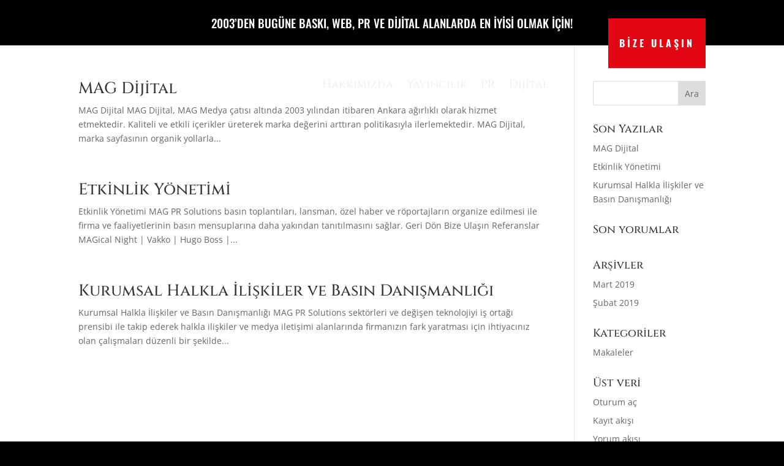

--- FILE ---
content_type: text/html; charset=utf-8
request_url: https://www.google.com/recaptcha/api2/anchor?ar=1&k=6LdXx4AUAAAAAAPwv37KGOoDqja5hBQVyVMuIRAa&co=aHR0cHM6Ly9tYWdtZWR5YS5jb20udHI6NDQz&hl=en&v=PoyoqOPhxBO7pBk68S4YbpHZ&size=invisible&anchor-ms=20000&execute-ms=30000&cb=kqwf7slx3sa9
body_size: 48642
content:
<!DOCTYPE HTML><html dir="ltr" lang="en"><head><meta http-equiv="Content-Type" content="text/html; charset=UTF-8">
<meta http-equiv="X-UA-Compatible" content="IE=edge">
<title>reCAPTCHA</title>
<style type="text/css">
/* cyrillic-ext */
@font-face {
  font-family: 'Roboto';
  font-style: normal;
  font-weight: 400;
  font-stretch: 100%;
  src: url(//fonts.gstatic.com/s/roboto/v48/KFO7CnqEu92Fr1ME7kSn66aGLdTylUAMa3GUBHMdazTgWw.woff2) format('woff2');
  unicode-range: U+0460-052F, U+1C80-1C8A, U+20B4, U+2DE0-2DFF, U+A640-A69F, U+FE2E-FE2F;
}
/* cyrillic */
@font-face {
  font-family: 'Roboto';
  font-style: normal;
  font-weight: 400;
  font-stretch: 100%;
  src: url(//fonts.gstatic.com/s/roboto/v48/KFO7CnqEu92Fr1ME7kSn66aGLdTylUAMa3iUBHMdazTgWw.woff2) format('woff2');
  unicode-range: U+0301, U+0400-045F, U+0490-0491, U+04B0-04B1, U+2116;
}
/* greek-ext */
@font-face {
  font-family: 'Roboto';
  font-style: normal;
  font-weight: 400;
  font-stretch: 100%;
  src: url(//fonts.gstatic.com/s/roboto/v48/KFO7CnqEu92Fr1ME7kSn66aGLdTylUAMa3CUBHMdazTgWw.woff2) format('woff2');
  unicode-range: U+1F00-1FFF;
}
/* greek */
@font-face {
  font-family: 'Roboto';
  font-style: normal;
  font-weight: 400;
  font-stretch: 100%;
  src: url(//fonts.gstatic.com/s/roboto/v48/KFO7CnqEu92Fr1ME7kSn66aGLdTylUAMa3-UBHMdazTgWw.woff2) format('woff2');
  unicode-range: U+0370-0377, U+037A-037F, U+0384-038A, U+038C, U+038E-03A1, U+03A3-03FF;
}
/* math */
@font-face {
  font-family: 'Roboto';
  font-style: normal;
  font-weight: 400;
  font-stretch: 100%;
  src: url(//fonts.gstatic.com/s/roboto/v48/KFO7CnqEu92Fr1ME7kSn66aGLdTylUAMawCUBHMdazTgWw.woff2) format('woff2');
  unicode-range: U+0302-0303, U+0305, U+0307-0308, U+0310, U+0312, U+0315, U+031A, U+0326-0327, U+032C, U+032F-0330, U+0332-0333, U+0338, U+033A, U+0346, U+034D, U+0391-03A1, U+03A3-03A9, U+03B1-03C9, U+03D1, U+03D5-03D6, U+03F0-03F1, U+03F4-03F5, U+2016-2017, U+2034-2038, U+203C, U+2040, U+2043, U+2047, U+2050, U+2057, U+205F, U+2070-2071, U+2074-208E, U+2090-209C, U+20D0-20DC, U+20E1, U+20E5-20EF, U+2100-2112, U+2114-2115, U+2117-2121, U+2123-214F, U+2190, U+2192, U+2194-21AE, U+21B0-21E5, U+21F1-21F2, U+21F4-2211, U+2213-2214, U+2216-22FF, U+2308-230B, U+2310, U+2319, U+231C-2321, U+2336-237A, U+237C, U+2395, U+239B-23B7, U+23D0, U+23DC-23E1, U+2474-2475, U+25AF, U+25B3, U+25B7, U+25BD, U+25C1, U+25CA, U+25CC, U+25FB, U+266D-266F, U+27C0-27FF, U+2900-2AFF, U+2B0E-2B11, U+2B30-2B4C, U+2BFE, U+3030, U+FF5B, U+FF5D, U+1D400-1D7FF, U+1EE00-1EEFF;
}
/* symbols */
@font-face {
  font-family: 'Roboto';
  font-style: normal;
  font-weight: 400;
  font-stretch: 100%;
  src: url(//fonts.gstatic.com/s/roboto/v48/KFO7CnqEu92Fr1ME7kSn66aGLdTylUAMaxKUBHMdazTgWw.woff2) format('woff2');
  unicode-range: U+0001-000C, U+000E-001F, U+007F-009F, U+20DD-20E0, U+20E2-20E4, U+2150-218F, U+2190, U+2192, U+2194-2199, U+21AF, U+21E6-21F0, U+21F3, U+2218-2219, U+2299, U+22C4-22C6, U+2300-243F, U+2440-244A, U+2460-24FF, U+25A0-27BF, U+2800-28FF, U+2921-2922, U+2981, U+29BF, U+29EB, U+2B00-2BFF, U+4DC0-4DFF, U+FFF9-FFFB, U+10140-1018E, U+10190-1019C, U+101A0, U+101D0-101FD, U+102E0-102FB, U+10E60-10E7E, U+1D2C0-1D2D3, U+1D2E0-1D37F, U+1F000-1F0FF, U+1F100-1F1AD, U+1F1E6-1F1FF, U+1F30D-1F30F, U+1F315, U+1F31C, U+1F31E, U+1F320-1F32C, U+1F336, U+1F378, U+1F37D, U+1F382, U+1F393-1F39F, U+1F3A7-1F3A8, U+1F3AC-1F3AF, U+1F3C2, U+1F3C4-1F3C6, U+1F3CA-1F3CE, U+1F3D4-1F3E0, U+1F3ED, U+1F3F1-1F3F3, U+1F3F5-1F3F7, U+1F408, U+1F415, U+1F41F, U+1F426, U+1F43F, U+1F441-1F442, U+1F444, U+1F446-1F449, U+1F44C-1F44E, U+1F453, U+1F46A, U+1F47D, U+1F4A3, U+1F4B0, U+1F4B3, U+1F4B9, U+1F4BB, U+1F4BF, U+1F4C8-1F4CB, U+1F4D6, U+1F4DA, U+1F4DF, U+1F4E3-1F4E6, U+1F4EA-1F4ED, U+1F4F7, U+1F4F9-1F4FB, U+1F4FD-1F4FE, U+1F503, U+1F507-1F50B, U+1F50D, U+1F512-1F513, U+1F53E-1F54A, U+1F54F-1F5FA, U+1F610, U+1F650-1F67F, U+1F687, U+1F68D, U+1F691, U+1F694, U+1F698, U+1F6AD, U+1F6B2, U+1F6B9-1F6BA, U+1F6BC, U+1F6C6-1F6CF, U+1F6D3-1F6D7, U+1F6E0-1F6EA, U+1F6F0-1F6F3, U+1F6F7-1F6FC, U+1F700-1F7FF, U+1F800-1F80B, U+1F810-1F847, U+1F850-1F859, U+1F860-1F887, U+1F890-1F8AD, U+1F8B0-1F8BB, U+1F8C0-1F8C1, U+1F900-1F90B, U+1F93B, U+1F946, U+1F984, U+1F996, U+1F9E9, U+1FA00-1FA6F, U+1FA70-1FA7C, U+1FA80-1FA89, U+1FA8F-1FAC6, U+1FACE-1FADC, U+1FADF-1FAE9, U+1FAF0-1FAF8, U+1FB00-1FBFF;
}
/* vietnamese */
@font-face {
  font-family: 'Roboto';
  font-style: normal;
  font-weight: 400;
  font-stretch: 100%;
  src: url(//fonts.gstatic.com/s/roboto/v48/KFO7CnqEu92Fr1ME7kSn66aGLdTylUAMa3OUBHMdazTgWw.woff2) format('woff2');
  unicode-range: U+0102-0103, U+0110-0111, U+0128-0129, U+0168-0169, U+01A0-01A1, U+01AF-01B0, U+0300-0301, U+0303-0304, U+0308-0309, U+0323, U+0329, U+1EA0-1EF9, U+20AB;
}
/* latin-ext */
@font-face {
  font-family: 'Roboto';
  font-style: normal;
  font-weight: 400;
  font-stretch: 100%;
  src: url(//fonts.gstatic.com/s/roboto/v48/KFO7CnqEu92Fr1ME7kSn66aGLdTylUAMa3KUBHMdazTgWw.woff2) format('woff2');
  unicode-range: U+0100-02BA, U+02BD-02C5, U+02C7-02CC, U+02CE-02D7, U+02DD-02FF, U+0304, U+0308, U+0329, U+1D00-1DBF, U+1E00-1E9F, U+1EF2-1EFF, U+2020, U+20A0-20AB, U+20AD-20C0, U+2113, U+2C60-2C7F, U+A720-A7FF;
}
/* latin */
@font-face {
  font-family: 'Roboto';
  font-style: normal;
  font-weight: 400;
  font-stretch: 100%;
  src: url(//fonts.gstatic.com/s/roboto/v48/KFO7CnqEu92Fr1ME7kSn66aGLdTylUAMa3yUBHMdazQ.woff2) format('woff2');
  unicode-range: U+0000-00FF, U+0131, U+0152-0153, U+02BB-02BC, U+02C6, U+02DA, U+02DC, U+0304, U+0308, U+0329, U+2000-206F, U+20AC, U+2122, U+2191, U+2193, U+2212, U+2215, U+FEFF, U+FFFD;
}
/* cyrillic-ext */
@font-face {
  font-family: 'Roboto';
  font-style: normal;
  font-weight: 500;
  font-stretch: 100%;
  src: url(//fonts.gstatic.com/s/roboto/v48/KFO7CnqEu92Fr1ME7kSn66aGLdTylUAMa3GUBHMdazTgWw.woff2) format('woff2');
  unicode-range: U+0460-052F, U+1C80-1C8A, U+20B4, U+2DE0-2DFF, U+A640-A69F, U+FE2E-FE2F;
}
/* cyrillic */
@font-face {
  font-family: 'Roboto';
  font-style: normal;
  font-weight: 500;
  font-stretch: 100%;
  src: url(//fonts.gstatic.com/s/roboto/v48/KFO7CnqEu92Fr1ME7kSn66aGLdTylUAMa3iUBHMdazTgWw.woff2) format('woff2');
  unicode-range: U+0301, U+0400-045F, U+0490-0491, U+04B0-04B1, U+2116;
}
/* greek-ext */
@font-face {
  font-family: 'Roboto';
  font-style: normal;
  font-weight: 500;
  font-stretch: 100%;
  src: url(//fonts.gstatic.com/s/roboto/v48/KFO7CnqEu92Fr1ME7kSn66aGLdTylUAMa3CUBHMdazTgWw.woff2) format('woff2');
  unicode-range: U+1F00-1FFF;
}
/* greek */
@font-face {
  font-family: 'Roboto';
  font-style: normal;
  font-weight: 500;
  font-stretch: 100%;
  src: url(//fonts.gstatic.com/s/roboto/v48/KFO7CnqEu92Fr1ME7kSn66aGLdTylUAMa3-UBHMdazTgWw.woff2) format('woff2');
  unicode-range: U+0370-0377, U+037A-037F, U+0384-038A, U+038C, U+038E-03A1, U+03A3-03FF;
}
/* math */
@font-face {
  font-family: 'Roboto';
  font-style: normal;
  font-weight: 500;
  font-stretch: 100%;
  src: url(//fonts.gstatic.com/s/roboto/v48/KFO7CnqEu92Fr1ME7kSn66aGLdTylUAMawCUBHMdazTgWw.woff2) format('woff2');
  unicode-range: U+0302-0303, U+0305, U+0307-0308, U+0310, U+0312, U+0315, U+031A, U+0326-0327, U+032C, U+032F-0330, U+0332-0333, U+0338, U+033A, U+0346, U+034D, U+0391-03A1, U+03A3-03A9, U+03B1-03C9, U+03D1, U+03D5-03D6, U+03F0-03F1, U+03F4-03F5, U+2016-2017, U+2034-2038, U+203C, U+2040, U+2043, U+2047, U+2050, U+2057, U+205F, U+2070-2071, U+2074-208E, U+2090-209C, U+20D0-20DC, U+20E1, U+20E5-20EF, U+2100-2112, U+2114-2115, U+2117-2121, U+2123-214F, U+2190, U+2192, U+2194-21AE, U+21B0-21E5, U+21F1-21F2, U+21F4-2211, U+2213-2214, U+2216-22FF, U+2308-230B, U+2310, U+2319, U+231C-2321, U+2336-237A, U+237C, U+2395, U+239B-23B7, U+23D0, U+23DC-23E1, U+2474-2475, U+25AF, U+25B3, U+25B7, U+25BD, U+25C1, U+25CA, U+25CC, U+25FB, U+266D-266F, U+27C0-27FF, U+2900-2AFF, U+2B0E-2B11, U+2B30-2B4C, U+2BFE, U+3030, U+FF5B, U+FF5D, U+1D400-1D7FF, U+1EE00-1EEFF;
}
/* symbols */
@font-face {
  font-family: 'Roboto';
  font-style: normal;
  font-weight: 500;
  font-stretch: 100%;
  src: url(//fonts.gstatic.com/s/roboto/v48/KFO7CnqEu92Fr1ME7kSn66aGLdTylUAMaxKUBHMdazTgWw.woff2) format('woff2');
  unicode-range: U+0001-000C, U+000E-001F, U+007F-009F, U+20DD-20E0, U+20E2-20E4, U+2150-218F, U+2190, U+2192, U+2194-2199, U+21AF, U+21E6-21F0, U+21F3, U+2218-2219, U+2299, U+22C4-22C6, U+2300-243F, U+2440-244A, U+2460-24FF, U+25A0-27BF, U+2800-28FF, U+2921-2922, U+2981, U+29BF, U+29EB, U+2B00-2BFF, U+4DC0-4DFF, U+FFF9-FFFB, U+10140-1018E, U+10190-1019C, U+101A0, U+101D0-101FD, U+102E0-102FB, U+10E60-10E7E, U+1D2C0-1D2D3, U+1D2E0-1D37F, U+1F000-1F0FF, U+1F100-1F1AD, U+1F1E6-1F1FF, U+1F30D-1F30F, U+1F315, U+1F31C, U+1F31E, U+1F320-1F32C, U+1F336, U+1F378, U+1F37D, U+1F382, U+1F393-1F39F, U+1F3A7-1F3A8, U+1F3AC-1F3AF, U+1F3C2, U+1F3C4-1F3C6, U+1F3CA-1F3CE, U+1F3D4-1F3E0, U+1F3ED, U+1F3F1-1F3F3, U+1F3F5-1F3F7, U+1F408, U+1F415, U+1F41F, U+1F426, U+1F43F, U+1F441-1F442, U+1F444, U+1F446-1F449, U+1F44C-1F44E, U+1F453, U+1F46A, U+1F47D, U+1F4A3, U+1F4B0, U+1F4B3, U+1F4B9, U+1F4BB, U+1F4BF, U+1F4C8-1F4CB, U+1F4D6, U+1F4DA, U+1F4DF, U+1F4E3-1F4E6, U+1F4EA-1F4ED, U+1F4F7, U+1F4F9-1F4FB, U+1F4FD-1F4FE, U+1F503, U+1F507-1F50B, U+1F50D, U+1F512-1F513, U+1F53E-1F54A, U+1F54F-1F5FA, U+1F610, U+1F650-1F67F, U+1F687, U+1F68D, U+1F691, U+1F694, U+1F698, U+1F6AD, U+1F6B2, U+1F6B9-1F6BA, U+1F6BC, U+1F6C6-1F6CF, U+1F6D3-1F6D7, U+1F6E0-1F6EA, U+1F6F0-1F6F3, U+1F6F7-1F6FC, U+1F700-1F7FF, U+1F800-1F80B, U+1F810-1F847, U+1F850-1F859, U+1F860-1F887, U+1F890-1F8AD, U+1F8B0-1F8BB, U+1F8C0-1F8C1, U+1F900-1F90B, U+1F93B, U+1F946, U+1F984, U+1F996, U+1F9E9, U+1FA00-1FA6F, U+1FA70-1FA7C, U+1FA80-1FA89, U+1FA8F-1FAC6, U+1FACE-1FADC, U+1FADF-1FAE9, U+1FAF0-1FAF8, U+1FB00-1FBFF;
}
/* vietnamese */
@font-face {
  font-family: 'Roboto';
  font-style: normal;
  font-weight: 500;
  font-stretch: 100%;
  src: url(//fonts.gstatic.com/s/roboto/v48/KFO7CnqEu92Fr1ME7kSn66aGLdTylUAMa3OUBHMdazTgWw.woff2) format('woff2');
  unicode-range: U+0102-0103, U+0110-0111, U+0128-0129, U+0168-0169, U+01A0-01A1, U+01AF-01B0, U+0300-0301, U+0303-0304, U+0308-0309, U+0323, U+0329, U+1EA0-1EF9, U+20AB;
}
/* latin-ext */
@font-face {
  font-family: 'Roboto';
  font-style: normal;
  font-weight: 500;
  font-stretch: 100%;
  src: url(//fonts.gstatic.com/s/roboto/v48/KFO7CnqEu92Fr1ME7kSn66aGLdTylUAMa3KUBHMdazTgWw.woff2) format('woff2');
  unicode-range: U+0100-02BA, U+02BD-02C5, U+02C7-02CC, U+02CE-02D7, U+02DD-02FF, U+0304, U+0308, U+0329, U+1D00-1DBF, U+1E00-1E9F, U+1EF2-1EFF, U+2020, U+20A0-20AB, U+20AD-20C0, U+2113, U+2C60-2C7F, U+A720-A7FF;
}
/* latin */
@font-face {
  font-family: 'Roboto';
  font-style: normal;
  font-weight: 500;
  font-stretch: 100%;
  src: url(//fonts.gstatic.com/s/roboto/v48/KFO7CnqEu92Fr1ME7kSn66aGLdTylUAMa3yUBHMdazQ.woff2) format('woff2');
  unicode-range: U+0000-00FF, U+0131, U+0152-0153, U+02BB-02BC, U+02C6, U+02DA, U+02DC, U+0304, U+0308, U+0329, U+2000-206F, U+20AC, U+2122, U+2191, U+2193, U+2212, U+2215, U+FEFF, U+FFFD;
}
/* cyrillic-ext */
@font-face {
  font-family: 'Roboto';
  font-style: normal;
  font-weight: 900;
  font-stretch: 100%;
  src: url(//fonts.gstatic.com/s/roboto/v48/KFO7CnqEu92Fr1ME7kSn66aGLdTylUAMa3GUBHMdazTgWw.woff2) format('woff2');
  unicode-range: U+0460-052F, U+1C80-1C8A, U+20B4, U+2DE0-2DFF, U+A640-A69F, U+FE2E-FE2F;
}
/* cyrillic */
@font-face {
  font-family: 'Roboto';
  font-style: normal;
  font-weight: 900;
  font-stretch: 100%;
  src: url(//fonts.gstatic.com/s/roboto/v48/KFO7CnqEu92Fr1ME7kSn66aGLdTylUAMa3iUBHMdazTgWw.woff2) format('woff2');
  unicode-range: U+0301, U+0400-045F, U+0490-0491, U+04B0-04B1, U+2116;
}
/* greek-ext */
@font-face {
  font-family: 'Roboto';
  font-style: normal;
  font-weight: 900;
  font-stretch: 100%;
  src: url(//fonts.gstatic.com/s/roboto/v48/KFO7CnqEu92Fr1ME7kSn66aGLdTylUAMa3CUBHMdazTgWw.woff2) format('woff2');
  unicode-range: U+1F00-1FFF;
}
/* greek */
@font-face {
  font-family: 'Roboto';
  font-style: normal;
  font-weight: 900;
  font-stretch: 100%;
  src: url(//fonts.gstatic.com/s/roboto/v48/KFO7CnqEu92Fr1ME7kSn66aGLdTylUAMa3-UBHMdazTgWw.woff2) format('woff2');
  unicode-range: U+0370-0377, U+037A-037F, U+0384-038A, U+038C, U+038E-03A1, U+03A3-03FF;
}
/* math */
@font-face {
  font-family: 'Roboto';
  font-style: normal;
  font-weight: 900;
  font-stretch: 100%;
  src: url(//fonts.gstatic.com/s/roboto/v48/KFO7CnqEu92Fr1ME7kSn66aGLdTylUAMawCUBHMdazTgWw.woff2) format('woff2');
  unicode-range: U+0302-0303, U+0305, U+0307-0308, U+0310, U+0312, U+0315, U+031A, U+0326-0327, U+032C, U+032F-0330, U+0332-0333, U+0338, U+033A, U+0346, U+034D, U+0391-03A1, U+03A3-03A9, U+03B1-03C9, U+03D1, U+03D5-03D6, U+03F0-03F1, U+03F4-03F5, U+2016-2017, U+2034-2038, U+203C, U+2040, U+2043, U+2047, U+2050, U+2057, U+205F, U+2070-2071, U+2074-208E, U+2090-209C, U+20D0-20DC, U+20E1, U+20E5-20EF, U+2100-2112, U+2114-2115, U+2117-2121, U+2123-214F, U+2190, U+2192, U+2194-21AE, U+21B0-21E5, U+21F1-21F2, U+21F4-2211, U+2213-2214, U+2216-22FF, U+2308-230B, U+2310, U+2319, U+231C-2321, U+2336-237A, U+237C, U+2395, U+239B-23B7, U+23D0, U+23DC-23E1, U+2474-2475, U+25AF, U+25B3, U+25B7, U+25BD, U+25C1, U+25CA, U+25CC, U+25FB, U+266D-266F, U+27C0-27FF, U+2900-2AFF, U+2B0E-2B11, U+2B30-2B4C, U+2BFE, U+3030, U+FF5B, U+FF5D, U+1D400-1D7FF, U+1EE00-1EEFF;
}
/* symbols */
@font-face {
  font-family: 'Roboto';
  font-style: normal;
  font-weight: 900;
  font-stretch: 100%;
  src: url(//fonts.gstatic.com/s/roboto/v48/KFO7CnqEu92Fr1ME7kSn66aGLdTylUAMaxKUBHMdazTgWw.woff2) format('woff2');
  unicode-range: U+0001-000C, U+000E-001F, U+007F-009F, U+20DD-20E0, U+20E2-20E4, U+2150-218F, U+2190, U+2192, U+2194-2199, U+21AF, U+21E6-21F0, U+21F3, U+2218-2219, U+2299, U+22C4-22C6, U+2300-243F, U+2440-244A, U+2460-24FF, U+25A0-27BF, U+2800-28FF, U+2921-2922, U+2981, U+29BF, U+29EB, U+2B00-2BFF, U+4DC0-4DFF, U+FFF9-FFFB, U+10140-1018E, U+10190-1019C, U+101A0, U+101D0-101FD, U+102E0-102FB, U+10E60-10E7E, U+1D2C0-1D2D3, U+1D2E0-1D37F, U+1F000-1F0FF, U+1F100-1F1AD, U+1F1E6-1F1FF, U+1F30D-1F30F, U+1F315, U+1F31C, U+1F31E, U+1F320-1F32C, U+1F336, U+1F378, U+1F37D, U+1F382, U+1F393-1F39F, U+1F3A7-1F3A8, U+1F3AC-1F3AF, U+1F3C2, U+1F3C4-1F3C6, U+1F3CA-1F3CE, U+1F3D4-1F3E0, U+1F3ED, U+1F3F1-1F3F3, U+1F3F5-1F3F7, U+1F408, U+1F415, U+1F41F, U+1F426, U+1F43F, U+1F441-1F442, U+1F444, U+1F446-1F449, U+1F44C-1F44E, U+1F453, U+1F46A, U+1F47D, U+1F4A3, U+1F4B0, U+1F4B3, U+1F4B9, U+1F4BB, U+1F4BF, U+1F4C8-1F4CB, U+1F4D6, U+1F4DA, U+1F4DF, U+1F4E3-1F4E6, U+1F4EA-1F4ED, U+1F4F7, U+1F4F9-1F4FB, U+1F4FD-1F4FE, U+1F503, U+1F507-1F50B, U+1F50D, U+1F512-1F513, U+1F53E-1F54A, U+1F54F-1F5FA, U+1F610, U+1F650-1F67F, U+1F687, U+1F68D, U+1F691, U+1F694, U+1F698, U+1F6AD, U+1F6B2, U+1F6B9-1F6BA, U+1F6BC, U+1F6C6-1F6CF, U+1F6D3-1F6D7, U+1F6E0-1F6EA, U+1F6F0-1F6F3, U+1F6F7-1F6FC, U+1F700-1F7FF, U+1F800-1F80B, U+1F810-1F847, U+1F850-1F859, U+1F860-1F887, U+1F890-1F8AD, U+1F8B0-1F8BB, U+1F8C0-1F8C1, U+1F900-1F90B, U+1F93B, U+1F946, U+1F984, U+1F996, U+1F9E9, U+1FA00-1FA6F, U+1FA70-1FA7C, U+1FA80-1FA89, U+1FA8F-1FAC6, U+1FACE-1FADC, U+1FADF-1FAE9, U+1FAF0-1FAF8, U+1FB00-1FBFF;
}
/* vietnamese */
@font-face {
  font-family: 'Roboto';
  font-style: normal;
  font-weight: 900;
  font-stretch: 100%;
  src: url(//fonts.gstatic.com/s/roboto/v48/KFO7CnqEu92Fr1ME7kSn66aGLdTylUAMa3OUBHMdazTgWw.woff2) format('woff2');
  unicode-range: U+0102-0103, U+0110-0111, U+0128-0129, U+0168-0169, U+01A0-01A1, U+01AF-01B0, U+0300-0301, U+0303-0304, U+0308-0309, U+0323, U+0329, U+1EA0-1EF9, U+20AB;
}
/* latin-ext */
@font-face {
  font-family: 'Roboto';
  font-style: normal;
  font-weight: 900;
  font-stretch: 100%;
  src: url(//fonts.gstatic.com/s/roboto/v48/KFO7CnqEu92Fr1ME7kSn66aGLdTylUAMa3KUBHMdazTgWw.woff2) format('woff2');
  unicode-range: U+0100-02BA, U+02BD-02C5, U+02C7-02CC, U+02CE-02D7, U+02DD-02FF, U+0304, U+0308, U+0329, U+1D00-1DBF, U+1E00-1E9F, U+1EF2-1EFF, U+2020, U+20A0-20AB, U+20AD-20C0, U+2113, U+2C60-2C7F, U+A720-A7FF;
}
/* latin */
@font-face {
  font-family: 'Roboto';
  font-style: normal;
  font-weight: 900;
  font-stretch: 100%;
  src: url(//fonts.gstatic.com/s/roboto/v48/KFO7CnqEu92Fr1ME7kSn66aGLdTylUAMa3yUBHMdazQ.woff2) format('woff2');
  unicode-range: U+0000-00FF, U+0131, U+0152-0153, U+02BB-02BC, U+02C6, U+02DA, U+02DC, U+0304, U+0308, U+0329, U+2000-206F, U+20AC, U+2122, U+2191, U+2193, U+2212, U+2215, U+FEFF, U+FFFD;
}

</style>
<link rel="stylesheet" type="text/css" href="https://www.gstatic.com/recaptcha/releases/PoyoqOPhxBO7pBk68S4YbpHZ/styles__ltr.css">
<script nonce="ijKp0mJXE_GBEioxqupP-w" type="text/javascript">window['__recaptcha_api'] = 'https://www.google.com/recaptcha/api2/';</script>
<script type="text/javascript" src="https://www.gstatic.com/recaptcha/releases/PoyoqOPhxBO7pBk68S4YbpHZ/recaptcha__en.js" nonce="ijKp0mJXE_GBEioxqupP-w">
      
    </script></head>
<body><div id="rc-anchor-alert" class="rc-anchor-alert"></div>
<input type="hidden" id="recaptcha-token" value="[base64]">
<script type="text/javascript" nonce="ijKp0mJXE_GBEioxqupP-w">
      recaptcha.anchor.Main.init("[\x22ainput\x22,[\x22bgdata\x22,\x22\x22,\[base64]/[base64]/[base64]/bmV3IHJbeF0oY1swXSk6RT09Mj9uZXcgclt4XShjWzBdLGNbMV0pOkU9PTM/bmV3IHJbeF0oY1swXSxjWzFdLGNbMl0pOkU9PTQ/[base64]/[base64]/[base64]/[base64]/[base64]/[base64]/[base64]/[base64]\x22,\[base64]\x22,\[base64]/DrD7Crxt9FcOdB8KuSlvDoBjDqhgsGMKEwrXCksKdw4YLZMOFL8ORwrXCvsKONkXDkMOHwqQ7wqN8w4DCvMOafVLCh8KXI8Oow4LCosKTwroEwoI8GSXDlMKgZVjCoy3CsUY5Rlh8TcOOw7XCpHxjKFvDksKmEcOaNsOfCDYVYVo9Kx/CkGTDhsK0w4zCjcKqwrV7w7XDoyHCuQ/CtB/Cs8OCw4rCuMOiwrEOwq0+KwJ7cFpvw4rDmU/DjSzCkyrCtMKNIi5TZkpnwr4RwrVaa8KCw4Zwa2rCkcKxw7DClsKCYcO9U8Kaw6HCs8KqwoXDgw7Cg8OPw57Dn8KgG2Y9wqrCtsO9wqvDpjRow4TDjcKFw5DCtQkQw604GMK3XzPCosKnw5ESf8O7LVTDsm90GnhpaMKqw7BcIwLDiXbCkxtuIF1DSyrDiMOhwqjCoX/Crg0yZSNFwrwsHVgtwqPCl8K1wrlIw7pvw6rDmsKYwrs4w4skwrDDkxvCvwTCnsKIwo/DjiHCnmjDnsOFwpMlwrtZwpFqNsOUwp3Doj8UVcKUw6QAfcOHOMO1YsKbWBF/CcKDFMONTUM6Rk5zw5xkw6PDtmg3SMKfG0wFwoZuNlLCpQfDpsOOwrYywrDCgsKswp/Ds0/Dtlo1wrgDf8O9w6Vlw6fDlMO8B8KVw7XCjgYaw78ZNMKSw6EaTGAdw4nDtMKZDMOkw5oETinCmcO6ZsKPw5bCvMOrw71FFsOHwpbClMK8e8KydhzDqsOWwrnCujLDtC7CrMKuwoHCuMOtV8O/[base64]/NEHDthzDlcK7LsOsw5weUsKqwrDCgMOQwqA1wq4zTiAawpLDksOmCAVDUAPCocO2w7o1w7MyRXU6w5jCmMOSwrfDu1zDnMOmwrs3I8OkfGZzCTNkw4DDmUnCnMOuecO6wpYHw6N+w7dIdlXCmElJCHZQQm/CgyXDs8O6wr4rwqfCp8KXasKgw6cHw6/[base64]/[base64]/[base64]/Dm8O0wp0hKVzDhg0xwqYtNMOzRmZZa8KZwp12eMO3wpLDnMOAHU/ClMKZw63CgAjDhcOLw5/DscKmwqMfwpBEZm1mw4zCviVrfMKaw6PCv8KMa8ONw7zDtcKCwpJmQHZlOMKYFsKzwqsmDMO1FcOyDsObw6/DunDCl1rDn8K+wozDgMKewp90SsOmwq7DuH06LhzCqR8gw5oZwoUCwobCpG3CncOyw6vDh3lZwo7CpsOxDgHCm8Ohw4NywozChg1pw4tjwpopw6RPw7rDpMOOfMODwo4Nw4h3NcK6JcOYfhbCq1PDqMOLWMKNW8Kawpdgw5NuH8K/wqMFwrlRw5IXDcKfw7XCocO3aExHw5kxwqTChMOwLMOVwrvCvcK9wpkCwovDi8K/w5TDg8OZOigiwodfw6Y8BjAGw4BMKsOPFsONwoJawrlhwqvClsKsw7smbsK6wqXCrcKzEXXDscK/YA5Jw7hjGUbCjsOwMsKiwqfDmcKlwrnDo30PwpjCtsKFwrA9w57CjQDChsO+wqzCiMK2woMwMSvCtWxZXMObdMKWW8KnOMO6YMO0woB6FQfDlsO1bcKcdnZzK8K/w70Qw4XCg8KYwqBuw4/DgsO7w6nCiE11ETtLUzR9AS/[base64]/WcKYeMK2IVXDqMKcQMKLw5kbBcOWwrt5X8Knwr4hWxTDo8OZw7PCh8K7w6c6UxYXwqXDgkNpC0LCkX4UwrNUw6fCvVl6wrElLilAw5slwpTDmsKcw57DgyBKwpoNP8K1w5MvNsKtwpLCpcKBI8KAw5YvEnskw6zDpMOPVxXDjcKCw4VQw7vDsnMNwpdnRMKPwo/DosKJCcKbGDHCuE9PC0nCqsKLVHjCg2DDosK8wq3Dj8ONw74NZiXCiUnClFgcwq1MC8KJBcKqBlzCtcKWw5IDw6xAdEXCim3CoMO/JUxqRV00Kk7Dh8Kwwo84w7HCscKTwp1xAic3bnoXesObLMODw4BvbcKhw48twoBGw4nDhyDDujTCgMKOYmdmw6nCtihaw7zDucKaw546w7xEGsKMwoknTMK2wroaw4jDpsOpQcKcw63DssOPAMK7KcK+EcOLazXCqCjChCd3w5PCkx97U1/CjcOKFMOtw7N5wpY9c8O9wofDhsKlay3CpCxnw5nCrijDuEcpw7B/[base64]/fVE6wqgbHgIPfcOSYB49ZMOUP8OAwpDDl8KJb23Ci8K/RTBBUyVpw7PCmT7DvmbDoVIJQsKCchXCm2RNY8K6S8OOE8OxwrzChsKVfDMxw6TCt8KXw7IfTUxLXFHDlmFvwqTCkcOcTn3CkGJ4FhfDvWvDgcKYJw1jM2XCiEF8w7oLwoXCisOmwpDDuH7Dg8K9DcO7w5rDixIkwq/ChF/[base64]/DjWnDvsKcDTYOBEnDknbCqMKrLl/CqcO/w4JrDC8cwqhAdcO1FMOwwodHw7MiaMOrK8KuwohCwq/Cj2jChMOxwqoWE8K3wrR1R0nCjVhDfMOdcMOHTMO0AsKxT0nDsCDClXbDm3rDihLDgsOqw7xVwqZ+wrDCq8K/w7zCsklsw6cqIsKywpzDjcKKworCi05hZsKZaMKJw6I0BlDDqsOuwrM7BMK/ecOvEmvDhMK2w61gNmNLWm7CiSLDvcKiIxzDoEFKw6fCogPDuQLDp8K3NEzDhnzCg8OsVW0ywq4jwps3PcOTM39vwrzCnEPDjsOZLknDgAnCmjpTw6rDlxHCp8Kgwp3Cp2McQcO/dMK4w6l2RMKqw54geMK5wrrCkllRb3o9KAvDmw58w444WkdUVj44w58Bw6zDsxNJAsOEZjrDhzvCjnHDgsKNc8KdwrtfRxACwqctd3gXbcO2eUMqwq7DqwIzwpx+FMOVFzJzP8ONw7rCkcOlwp7DiMOASMOFwpAAHMK2w5LDucOewpbDtG80cUbDgEYRwp/CvEXDjxcyw5wADcOnwqPDvsO7w47CgcOOWiHDiAxvwrnDqMOtIMK2w78Tw7PDqXvDrxnDukzCil9lUMO/[base64]/[base64]/DsMOQwqTDnMK9w6czXQRYw7MJNcKhd8KeKUzCpsO5wovCkMO+IsOkw6spH8Ouwp/CosOww55YBcKsfcKFXT3Ci8OQwrxkwq9nwp7DjXHCs8OHwqnCiz7DpMKxwq/DnsKGMMOZfEtAw5PCgQ8AVsKqwozDg8KDw7fDscKBW8KAwoLDgcOnDMK4wq/Do8K6w6DDtUo0WGs3w4/[base64]/[base64]/ChBZXdBTCqsKEW8K/wq58wpzDu8OwVRHCpD3DpUbCocKiwqTDjVxyVsO8MsOxCcKQwo5Xwq/CmjrDpsOCw7MZWMK0TcKIMMOOTMKTwrkAw6FEw6JQFcOpw77DrsKpw5INwqHDp8OLwrpKw4gnw6YHw5/DhV5Rw6Q3w4zDlcK8wpPClxvCrXnCgQ/DuBHDqsKWwrbDl8KTw4geIyxlIk1vV1XChB7DusOFw6zDtMOYS8KGw5tXHDbCvkoUSQnDmXJFSsK8HcKpOT7CsCrDqCzCu2fDmCLDusOfE0tqw5fDrsO/[base64]/Dm3XDmMKZMBfCtsK2w5bDqT/DshjDrD4Bw4JXPsOSeMOHwqnCpjnCnsOKw7RWXsOmwqPCt8KWEWQewqzDr17Cr8KDwo1xwq85P8OFLcKgGcOCYCc+wpF6DMKBw7HCjGDCryFvwobCpsKIN8Oqw7klYMKzZB4Owrt/wrQ4YsKNMcKKesOKc39lwpvCmMOHPAo4YkpZWjsBclLDtyAyU8OGesONwovDi8OFfBBlccOjOQZ9V8ORwrrCtSFowpAKJjLCnRRDWHLDrcOsw6vDmsKvKAzCiVRdOhjCmF3DoMKMIUzCp2k4wr/CrcKLw47DrSHDgRQMw5XCjcKkw7w7w4nDncOOVcKVU8Kxw6LClMOvLx4JA0PCh8KPBcOswokNOsOzKUzDocKhDcKCNVLDqA3CmsKYw5DCnnbCgMKML8Oyw6fCgSMWTRPCjy8kwrPDjMKdecOqW8KZEsKew6rDoF/CicONw6TCt8KZGjB8w5PCp8KRw7bCkgNzX8Kxw4rCrgxQwqzDv8OYw7zDpsOvworDlcO6DsO9wqfCp0vDi2PDlDwnw7cIw5XDuAQAw4TDk8Kjw4/CtEgJMmhJAMOwFsKjS8O2FMKyCiwQwow1w6lgwpZndwjDsA4aYMOSdMKEwo4pw63DncOzVmbDpxIpw5Uzw4XDhWtYw556wrUBb2LDuEgiP1puwovDk8OvOMKFCXvDjMKZwqBfw4zDvcOWD8O/[base64]/FB3DqcKnFcKAwq3CqAjDp8KIw7Jgw4rCplHCrmnCh8OqNcO1w6MqXMOuw7XDjcKTw6IAwrPDu0rCixkrZA0sGVshfMOHWHLCjQfDksKWw7vDh8Oxw7RwwrLCmiBCwphwwoDDjMKmRh0UGsKDXsKDccKXwrPCisOLwqHCtCDDgy8iR8O5AsOgfcKmP8OJw4/[base64]/DhMOaw5DCrm7Cg8KxwpDDv17DnMOXaMOCw4vCsMOyZxBFwqPDu8OFWFnDgmQqw7DDuBE2wrUDM1TDhRZ/[base64]/wpETLzI+DMOrYDbCowErGMOEHcOpw6nDpHbCk07Don4Bw5zCr2w5wqbCt31/OBvDvMOTw6k9w4Z0OT3ClDZEwpTCu2s+Fz/DhsOHw6bDvTJOfcKfw5QZw53CqMKAwoHDpsOaPMKpwr84fsOEUMKgQMOwPngGwozCh8OjHsK+YxVrDsO2FhXDt8Ohw48DRDjDgXnDiTbCpMODw6TDryDCtDbDsMOQwr0kwq9EwpUBw6/CosKrwqfDpiRXw5sAaG/DosKDwrhHY3o/[base64]/CjEdiw6PCnsKFXcKmwpbCnW84w77DpcKDQMOhAsOCw5oLemHCkTEtblpkwq7CvSY/LMKDw4DCpjvDlcKdwoIyDDvCmkrCqcOaw4tbIlR4wokVU0LCnRPCrMOJTCIQwqbDizoBQ3QodkA8albDhQ57w7sxw6ceNsKcwpIrecKBB8O+wpJDw5p0ZTU8wr/Dth1hwpZ/B8Onw7MEwqvDpUnChWoMVsOKw7xxw6FJeMKKw7zDnXfDk1fCkMKiw5rCrkhxXmtgwovDrEEtw5jCrBHCmnnCv2EBwqh5VcKWwo8Lwr1Aw6IQQcKFw6PCoMONw55QBhvDhcO9IC5fBsK8S8OuAADDr8OhA8KRCCJfe8KXTSDDgsKFw6/DmcO7cTDDssOWwpHDhcKSIUwzwrXCihbCgDcew5I6N8Kow7smwr4kXsOWwqXDnAbCqSY9wp7DqcKtMS/Dh8ONw4YrKMKLKSTDiBbDqsO/w5PDuTbCmMKzRQvDmhjDsRJiL8KHw6MWwrMbw7Apw5hQwrciPUdpAAMTe8K7w7nDqcKyfQnCpWHChcOLwoF8wqLCkcKIJQXDoSBResOcEsOHGjPDrSQ2JcOiIg7Cqk7DuU4ewoFVeErDhXRgw5AdWyDDkETDhsKQQDrDuE/DsETCmsODFXgQCC4Vwo9SwqgXw61gZyN5w73CoMKVw7vDhRkdwrQfwp/DsMO2w602w7PDs8OKcmMww4VPbm0Bw7TCikJ3asKiwpPCvF5hP0jDq2BMw5jCrmBNw7HDt8KtRXE7WRvCkWHCsQlKND1CwoRnwpclDcOew5HCrsK3Wnc8wpkSci7CkMOiwpsowqNkwqbCi2/[base64]/[base64]/DtsOGw7gvKl5nIR/CiMKLK8KtHcOcw6h0BiwAwpAZw5fCkEQkw5PDrcKkdsOND8KOEsKqQl7DhGxHdUnDiMK7wphRGsOiw47DqMKeb3PCp3jDicObBMKewo4Lwr/CkcOdwobDhcKge8OYwrTCjmwXVsOSwo/CgcOdD1HDl0EoHcOFPzJkw5HDl8O/XlLDhFwMecOCwoljSUVrQibDncOkw6FCHcOVL3nCkAXDnsKJw6VtwrA2w57DjwvDpXYbwpLCmMKWwphiIsKCCsOrNWzCjsK8InI9wrxQOFAfEUXCp8OiwoMfRmpHD8OzwqPCoUPDtMK/[base64]/DtcK7wqvCjGzDnMKcwoTDtzvDpMOgwoDDmDsYwpZ2w5A9w44Fc2ggMsKzw4AIwpLDssO5wp3Di8KsRDXCjMKtUBA3A8Kwd8OeYMKDw5ldMsKpwpsIPCbDusKVwrTCtGFPwrrDoy7DhyDDvQsRAEpIwqjCu1vCvsKVbcK/wpUCF8KSMsOMwpvCs0thQFwCA8O5w5lbwrwnwpZsw4PDl1nCmsKxw513w4DDg2RJw65He8OuIR/DvMKgw5/DmlHDgsKKwo7CgixdwqhcwpYtwpp0w5MHK8O+DUTDv1/ChcOKJHnCsMKWwqXCvMOcEA4Ww57DuQEIZQjDinvDj30JwqM4wqvDucOwNzdjwrglT8KOFj/DqW9nWcK+wqrClwjCp8KiwqcOWQrCoH15AUbCqlw/[base64]/CtQYxVWQRwqg4G8KwD8KcCg/Cg8KQw6HDhsODFsOgPVE6K1JGwo7ClRofw4TDhgHCnEwvwqnCusOgw4rDuTnDp8KkAl4oFcKdw6fDgX9cwqHDvcOBwrvDs8KbNwfCjXtPDitdKBPDgXXDinbDlFtmwrg+w7rDvsONZkRjw6fDlcOIw58aA1PDj8KbfcOoR8OREMK3w5VdKkF/w74bw7HCgmvCpcKHTsKmw43DmMK1woDDuCB8RkRcwo12PMKXwqEBGz3CvzHCrcOtw5XDncO9w53Cg8KbaX/DocKQwpbCvnrCn8OtKHfCjcOmwoTDqHzCjBNLwrU+w4jDicOqT2BeImDDjcOEwqvCpsOvdsOmUMKkLMKMcMKtLsOtb1rCkCFQGMKRwqbDkcOXw7zCpW9CNcKPw4rCjMOzZXp5wrzDk8KCLgDCkHcfYXbCgDgWa8OKYCvCrg8tYn7Cg8KeXALCnEMPwpdfBsO/W8Kgw53Cr8OswoEowqrCiQ3DosK1w47CvSUtw4zCpMObwpFEwrpTJcO8w7BfH8O1QE0bwq3Cv8OGw7FVwq42woTClMK7HMOECMOZCcK/XsKew5orFCXDo1fDgsO8wpQed8OUX8KSLi3DosKEwqkywoHCrjfDjX7DiMKxw5FTw6IqQsKPwrzDvsOgAMO2fMOnw7HDm35Zw6pzfycawroZwogtwrUTSjAvw6zCniQKTsKKwoQdw7fDmQDDtTA5cGHDrxTCiMKRwpwrwo/DjjDCrMKgwr7Di8O8GxREworDtMOMXcOBwprDkS/CtC7Cn8KDw53DmsKrGlzCvn/Ct1vDq8KYPMOiIRlgSwMMwqjCrRNHw4HDssOLPsOww4TDsxY4w4ZNN8KbwoQEFB5lLRXCv13CtUJFQsOOw7VQZ8Kpwog2e3vCtkdRwpPDvMOXCcOaU8KxF8OFwqDCq8Kbw5Nmw4dGTsObVm7CmGguwrnCvirDoAYqwoYhLMO3wo9OwqzDkcOdw7l6bxowwr/CksOcT2vCjsKvb8KIw6t4w74bA8KVE8OAf8K3w4wrIcObHivDk04ndwkuw5bDp3RcwqvDv8K6MsKue8O2w6/DnMOiN1XDu8O6ByhswoHDr8K1bMKyfkLDqMKCAjbCrcKww59Bw6pfw7bDisKBXHUzBMOWZ1PCmE94R8K9IRLCi8Kiwrlkex/Cq2nCjSXCijrDtWkuw74ew6nCjH/CvyJlb8KaXyg7w7/ChMOpNXTCujLCucKWw5A/wr4dw5IuQkzCtBzCgMOHw45xwp0MR14Kw7dBHMOPTMOXYcOEwohAw5HDn2sQw7TDlMKLfBTCpcO1wqBpwrzCicK8CMOKfFPCiw/[base64]/[base64]/DrHk0w5sZNcOTEMOmwox2ZS8rdsK/Ki7DjjVUXHfCl3XDtxJ+SsOuwqTDt8OKKwBLw5Qiw6BJwrVTbRAZw7MJwo/Cpn/Di8KhOxdsEsOOIhkWwo4ZUVQNLnc1RQQ1FMKWb8OmdcOJVA/[base64]/CmcOtf8KSwp92wrDDtSZKwopUKEYrwqHDqj3ChMOGC8Oow5TDncOIwpLCqRzDicK7VcOzwrhowp3DicKOw7XCmcKiccO9WmlrEMKBKjXDiBXDgMK4d8O+w6LDl8KmGScvwovDtsKaw7cZw5PCukTDnsOXwpfCrcKXw4LClMKtw4g0HHhiJF/CrEoKw5dzwotDMwF7BUPCgcO5w4DCg2zCqMOXMgjCkBfCosKhc8KDMGzCqMKYMMOdw75SfAIgNMKxw64vw5vDsmZTwobCt8KuPMKMwqccw5sdPsOLVTnClcK8OcKMNjZkwqnCr8O0d8KFw7IiwqZvfAMDw5XDpiodGsKGJsK2Z244w6Ayw6TCjsK/[base64]/ClFvCnFlzFi3DhxfDpcOEw4g7w7bDqsK5LcOLSzp3UMOtwqgxCEbDl8K1HMKPwo/CgzZKM8Okw5czYcOvw4IYbX9CwrZpw57DqUlYDMOTw7/[base64]/CiwJSwoHDjSPCtcKrKxPCrELDssOSFMOADgM6wpMgw6RTKW3Cthl6wqlPw75JXCgtVsK/XsO7UsKtTMOkw4QywovCisK7EyHDkCd8w5VSN8KSwpPDuAFGCHTDhiDCnlk0w7rClg8iQMKKHwLCoTLCjzJScS/DvMOIw4lCK8K1IsKBwpN5wqVLwro9Bn5rwqXDlsKcwpTClWxNwp3DtlIULB5yLcOswojCqXzCgx4awovDgBokRlwBJ8OpEHHClsK8wpTDnsKGRFzDvz9MNsK8wqkec3fCnsKtwoZyBkE3bMOow6PDgSbDs8OXwogJdR3Cgm96w5Z8wrhqBcOvJjHDt0/DuMO6wpsYw7tZFTTDksK1elTCp8K7w7zClsKLOhgnCsOTwozDkEJTK3ZuwoNQL1fDiGvChgV1a8OIw4Uaw4HChnvDjkrCmSbCimjClhjCtMK2ecK3OCgOwpdYPBx8wpEzw4YFUsKEFgpzXXliWQYnwpjDjlnDgRrDgsOEw4E6w7gVw6LDhsOaw6ItWcKTw53Dg8OQXT/CkFnCvMK+wpAXwoY2w7YJEEzCi2Z0w50wekTDrsOZRMKuBWjCtHwSMcOrwpcdQSUYTcORwpnDhDwbwpXCjMObw7/Dn8KQLidyPsKhwr7ChMO3Zg3CtcO4w6fCuiHCisOYwp/CgsOwwpBhCm3Cj8ODA8KlDDTCv8OawoHCtipxwqrDo2N+wpvChwUYwr3CksKTwrdew7wTwo7DmcKjRcOyw4PDkQZkw50awrVnw4jDs8O5wo4nw4poVcOoGAnCo1fDuMOrwqYjw74Swr4jw7I/[base64]/DpcKBQMOcw4bDpsOvwoUvw4rCscOjNHXDqHALwo3DlsKDV2Fhf8OoWk7DvcKuwqxlw4/[base64]/CjUVEwp/CrmUaBcOyUsKMYcOsZmLCqDvDlz5aw6vDgSrCk2cAMHTDjsOxHcOsWBnDokJmHcKEwoxgBgnCsCB7w5tVwqTCocOfwo9lbX/ChBLCvx0Yw7fCljI7wo/[base64]/CjComE8OrVDfDsGoWWMOuw4HChUZow7XCjiVlWWrCvVLDlBZjw6h9OsOtQxZOw68qDzNqwozCuwLDisKfw5cOccKGX8KbIsOiw6E1OcOZw7bDucKuIsKZw4/[base64]/Cq8K8LsKNdcK8acKdw6nCk0PDphfDh8OHOsK4Ix3CtyFCLsO2wpVgGMOmw7JvQMOqw5VAwodJOcOYwpXDksKjfTgrw4vDqMKgMDnDhH7DvMOPDTDDizFLOihzw73CsVLDnznDl2sDX3TDlzDCgkl6TRoWw4fDisOyYUbDo2BZDTxoUcKmwqbCsE0hw610w4Y/w7QNwoTCg8KxJCPDp8KXwqQ0wr7DpRAow71JR1okTBXClFTCsQcJwqECBcOuWSR3w5bCi8OMw5DCvg8qWcO8w6lHEVUhwqnDp8KowoPDu8Kdw5/Cg8OvwoLCpsK9XTBnw6jCoWhzCDDCv8O9W8OMwoTDn8OCw7wVw4zCpsOqw6DCmMOIETnCmC1zwozCi3DCgh7DgcOcw7VJU8OQDsOAD17Ct1Qzw4/[base64]/Cj3AQK8Odw4rDqMKbwp5mEDs4L0PCrCd9wq3CnkMmw5jCu8Ovw6fCn8O3wq3Dn1LDkcO4w7jCu3zCtFvDkcOXDxcLwqJjTjXCucOcw4nCrH/DuFnDpsONPQ1lwoEPw4EvYBgWfVYadDNzOsK0FMOTUsO5w5XCvi7Cn8Olw6xfbRZ8JF7Cj2wiw7jCq8Obw7vConxLworDrA1/w4rCnxhNw705csOewqt2HsK7w7QpHXoWw4TCp0t1HDQCX8KSwq5iXRMKEsK1THLDu8KFFhHCj8KVHMOMAGPCmMKUw5laRsKSw5BUw5nCsyl4wr3CsmDDrxzCrcKCw7/DlzBuCcKBw6UCbkbCucKWATciw4kUWMOKdT9xEsKkwoNuQcO3w4/DnEnCvMKgwpoZw454LcOHw50hd2sjUwUAw4k8eTnDq34Aw43Dm8KHTmkWbcKrIsKcO1UIwqbCvQ8mQjUyF8KTworCrxgqwqskwqc+BRfDgHDCqMOEOMKoworCgMOpw53DlMKYPiXCrMOqfm/[base64]/wrTCtMObw7jDpcO1w4luw5bDp8Kawrlgw7bDvcOHwq7Cu8OpWDQfw6jDl8Ojw5fDpTsTHClPw4rDn8O+QnXDplHDpcOuRnXClcKAR8ODwpjCpMO0w6/[base64]/[base64]/w7bDhkjDthfCmsOhwpvCvMK/LsK6w6TCuxnCi8KcXsOfDUQ1DCkQEcK3wrjCrwAvw77CgGnCjgjCvwtpwpvDgsKSw69daHYtw63CtXvDiMKRAGUvw6duPcKDw7UUwo1iw4bDuGTDompWw7UTwrgZw4vDrsOEwo3DsMKHw7YFGMKPw7LCuT7Dm8OpdXLCp1TCm8OOHkTCucO/fT3CoMOPwos5Jg80wonDpkAbUsOdV8OzwqHCmQTCkMK0c8OqwpTDkiN+HhXCtwjDvsOBwplswr3DjsOAw6XDsTDDkMKvw7LCjzgRw7zCgjvDhcKFEypPWj3DjcOyJT/DksK2wqpww47CkEUpw7Vxw67CmhTCvMO/w6TDtsOLHsKVX8OsL8OvHMKbw4FyU8O/[base64]/DpVsrbQrCklEkwrMqH8Kfw4LDkQXDt8OBw7YlwpE6w5pEw4krwrTDusKmw5vCo8O/HMK/w69hw6LCvzwuUcOnHMKhw4DDtsKvwqnDj8KFesK3w5vCvCVmw6R7wplxSRDCt3LDkB5EXg0Xw5l1KMOkL8KCwqpKAMKhMsOIICoPw6/Dv8K/w4fCk1bDpiDCiVUEw6ENwpBjwpnCpxJWwqXDhjkRD8K2wr1KwrHDtsK/w6gZw5EpGcO0AxfDjEwKHcObExUcwq7CmcK/S8OiOVwvw5dWO8KadcKrwrdOw5TCuMKFSAk4w7ohwqjCrBfCgcKkdsO7RA/[base64]/CojgAwotEw6rCv1RMw5oIWhjCn8OFwoh3w6HCkcO7YFg/wpvDrMKDw7YEK8O9w5R/w5DDu8O3wqkmw50Jw6XChMOfeAbDjAPCl8ONYUdjwpBJL2HDscK3LMKUw457w5Ufw7LDkMKEwotBwqfCvcOywrPCj0pLdArCgcKnw6/DqklQw4t5wqPCnFJ0wqjDoQ7DpMKgwrEjw5PDssO3wpwPfMO3DsO1wpLDg8KCwqpvC301w48Hw6PCgwzCsRNSaDsMB1LCs8KGVcKnwqxOD8OTXsKdQylvSsODMhcnwq1lw70wf8K1ScOcwrXCvF3Cl1EFIsKUwpjDpiQyWMKIDMOKdFl+w5PDo8OfMm/DmMKewooYUDLDicKcw71TX8KESgXDjXAqwowjwpnDrMKFW8K1w73DucK9wpXCli97w4bCvMOrJ2nDqsKQw5FaLcK1LhkmZsK6WMO/w6HDtUotZcOtTMOKwp7CkiXCscKPT8OvCF7CpsK8MMKKw5QAXCQ6McK+OcOFw5bCncKswpRxbcO2VcOAw4gWw7jDn8KPQxDDh0NlwrswBlpJw4zDrmTCl8O/aX1CwqsISU7CnsKvw7/CoMO5wozDhMKlw6rDsThOwpnCjXHCusK3woobSTnDn8OHwr3Du8KlwqQbwo7DqBYbTk3Dri7CiQ4LbXjDngQAwqjCqxATDsOkGE9EeMKHwpzClsOAw6/Dmlo/WcKZCMK3JsKHw7kEB8KlKsKRwo/DhELCkMOywoQCwpnCqidDAH/DjcO3wql0XEEGw4Evw40NZMKvw7bCp2oqw6YQHBzDlMKbwq9Jw7fDu8OEYcKbRDlCPSR8DsOtwoDCj8KRXh9lw7hOw7vDhsOXw7sGw5vDpyUcw6/[base64]/DtsOpw7HCr8OQw5JNBsKqRsO3w7nDhwZkLsKiw4vDnsK6wrETworDhQEUIMKgfGxRFMOcw4ogHMO/[base64]/CpmXDssKNwrRtVSpcw6nDhyY0VV7Cl1PDsCIrcxnCqsKqacOpYA1BwqtDL8KYw4MtaHY4Z8ODw7TCqcOOKDBRwrnDmMO2Yg0pS8OmVcODUynCgmEVwp/[base64]/U8OnIy7Duh/CksKXwqLDr8KZwqHDksOAIE1FwqdERDBoT8OEeWLCvcOdU8OqZsObw6HCjE7Dvhs+wrZZw556wo7DnEtgHsOpwoTDi1tGw51FMMKOwrHCgsOQwrJWDMKWCRoqwofDtMKfQcKLbMKdJ8KCwrU1w6zDt3omwppUFwcsw6/[base64]/CnsKxDyDCqH9KPnkawrrDrcKCeMKjDcKuM0LDgsKnw7k0bMK7D3RsS8KWS8KqTQXCpTDDgcOHwrvDgMOyVsKFwoPDvMKswq/[base64]/CrBpvwq7DgsOqAS4UwpLCrcKhwoBLw4sNw5XDlxlwwrdeSyx2wrbCpsKfwpvClzjChhkYLcKiLsOYwqbDkMOBw4c3AXF3RREzRsKeecKIF8OCVEnCi8KSf8KZKcKawrrDrB/ClggHb1hgw4vDssOISC/CjcK6NW3CtMKlVQjDmgjDl2/[base64]/[base64]/WcKdwpc+fMKGw4zDlcOQUGvCvirDrgECwoogTRFCNgfDu1PCjcOvCQsUw5dWwrF2w67CocKUw6EECsKgw4VswqY7wqjCoh/DiVjCnsKTw6XDnH/Cg8OswpDCgDHCusOsVsO8GwbCgHDCoVfDqMOACGlcwonDlcOQw7cGdC1ZwoHDm2LDnsODWWDCu8OUw4zCmMKCwqjCusKfw6hLwp/CmhjCkwnDvgfCrMKZNg/Ck8KaBcOyRcOxFE83w6TCuGvDpSdLw6rCncO+wr1xPcKxITRTDcKyw4A2wojCm8OVBcKWfxpZwqvDnkvDi3kaAijDlMO2wrBgw5Vcwq7DnnzCucO6PMKSwqEja8OIM8KqwrrDnUsmNsO/cUDDoCXCtykQYMOaw4DDik0UZ8KAwoVGBMO2YjDDo8KYMMO2E8OGFSXDvcOyGcOxRnYoYzDDl8K6CsKwwqhaLkB5w41TeMKkw77Dq8OmPcKMwoxTLXvDsUzDnX9QMMKoCcOpw4jCqgvDgsKNHMO8HSTCpcONGB4fejjDmQ3CusO+wrbDshbDhh9pw4JbIig/IwZzfMK0wqrCpwLCjCfDlsODw6guwohuwpAZOcKiYcOuw7xQAD0jaWPDpko3S8O4wqhDwpDCg8OpWsKTwq7ChcOhwr3Ci8O5BsK+wqtofsOswq/Cg8OCwpvDmsOmw404JcKcUsO6w5HDl8K/w71bwo7DsMO1XTIMFwd+w4J3SHAxw7Iew6kmblnCu8KVw4VCwo5nRBLCgMOwTQrCjzIAwrHDlcKtQz7DqysgwqzCv8KJw4fDjcKqwrcxwp17NGEjDsOIw4zDihXCn21hQQ/Du8OsOsOywpDDksKJw7rCt8Oaw5PCmwUAwolfAcK3acOBw5jChz06wqAnEMKCAsOsw6rDq8OkwqtMIcK2wqcvAcKaWAV4w4bCssOvwq3Cig41Ywp2CcKGwqrDvzR+w58GT8OKwqVzZMKBw5/DvSJmwrEBwopXw5Anw5XCjGzCk8O+LibComfDn8KFFVjCjMKofhDCgsOjJGIAw5PDq2HCu8OJC8OBQTrDp8KSwqXDqcOGwqDDhHZGeGgCHsKcNG5Ew6ZwfcOIwq47KnhFw7TCphEXOD95wq/CmsOwGMKjw6hIw5srw5g3wqfDgFp5P3B/JDRSImnCpMOLbysJL3zDu2nDmj3DpMOMIX9WPkIPScKbwqfDoGNPHjQvw4/[base64]/w5hlE208w6fDgMOkw7nDlMKjAHTDilvDjsOcOTxrb2/[base64]/Dh8Kvw5vDiMKLwrRkwr/Co8OUIMOjN8OWMwPCisO1w6dswpgUwrY/dRvCtyvCjXlGAcOfP07DqsKyc8KXWn7CtcODPMODBQfCv8OuJiLCrQ7CrcO6DMKMZynDpMOCTFU8SClhDcOAER80w5UPBsOjw5AYwo/CnEhOwpbDkcKtwoPDiMKeMsOdfWA/YTEJS3rDoMO+OEVzXcKQXmHCg8Kcw5TDuWwSw4HClsOCSDQYwp8fLsKJZMKaWG/ClsK5wrs/NnvDhcKNEcKgw4pswrPDrErCowHDsl4MwqARw7/DjMOUwpxJC1nDk8OqwrHDlCoow5zCtMKZL8K8w7jDnU/DqcO+wo/DsMKZwqLDp8KDwpDDgX/Cj8OCw49jOw9fwrrCkcOyw4DDr1cQajvChUJiTMOmcMO7w5jDjsKNwohUwqNXIMObbDTCtSvDrG3Dn8KNJsObw7hOLMO7bMO7wrvCl8OGHMOKAcKKwqbCo0gUEMKtcx7CnWjDl0bDomwrw6sPL0jDkcKzwo/Dr8KRE8KXIMKYWcKQRsKVLH5/[base64]/CqcKxwrUDAXjCpMKMC8KxLlFyw5QiwqzClsKHw4rCgsKqw6FffMOHw6dtUcOAOUZ9ODbCmUTCtzjCrcKrwoLCsMKzwq3CkhoEGMO9QRXDhcO1wqZrF2zDnVXDi1PDo8OKwrHDpMOvwqxeD0fClBPCikF9HMKDw7zDoG/CizvCgkFzRsKzwpEuM3g5MMKswrlIw6bCqcO9w6pzwrvDlCg4wrnCpEzCvMKqw6p3Y0HCqDbDn2fCuUrDpMO7wrtSwrnCgCF8D8KhT1/DjxJqDgXCsAjDi8OBw4/Cg8OiwofDihjCmGIyXsOfwo/[base64]/RwTDs8Ofwr8SwpvChGdjMg3CoMKlw6IAQsKbVmvCg0LDmGV2wrUkSWpjwok0JcOqI2TCli/[base64]/DlCl9woPDn8OSRsOOw6DDqcOVw6fDiE5Ww4DCuGI3wplIwoFwwqbCm8KrBG7Dp3N2YTZUQxMWbsKAwqcSW8Kww5pPwrTDpcOFIsKJwpcvH3ofw6ZpZjJjw4VvaMOqElo4w7/CjsOowoU6esK3fcKlw6XDncKLwqFGw7HDgMKCBcOhwpXDhUfDgjMpUMOoCTfChSXCm1oobnDCmsKhw7Ykw4xuCcKGQzHDmMOmw7vDqsK/WmTDjMKKwptcw4kvSVUwCMODSAxjwrXCg8OyZgoafiBVCcKdasOMPgDDtxQfZsOhI8O1SQYYw6bDkcOFdMOdw4BZVl/[base64]/ChH/CncK/w6glTk/DgsKEwrjCoMOBwo7Cs8OMw7FeXsKcHEoHwozCscOOFlbClVdDNsKueHrCpcKiwrJkP8Kdwo9fwo/[base64]/DkMK8G8Onw4HDmVLCkBfCozBiwp7DiGzCtMOJFGgnHcOnw7zDvX97GSTChsO7MMK2w7zDgDbDvcK2EMOkWXIVZsO6UMOyQHk0TMOwK8KQw5vCrMKdwpfDvyx/w6odw4vDisOVAMK/DMKENMOmRMK5JcKbw5TCoD7ClF3Ct1IkG8ORwp7Cu8OUwrTDlcKlf8OGw4LCp005Cm7CljjDtRpBDcKAw77DnDHCrVorC8O3woNBwqIsfhTCsUkZfMKcwo/Cq8Oaw49eU8K3WsKWw5RXw5onwpXDocOdwpUTfhHCpsOiwqUfwoZCNcO7JMKOw5DDpCwEZcOOC8KOwrbDgcKbYCV3w6vDoSjDvG/CsQ1nPGMEHlzDo8OtBBYvwqfCoGXCo17CssO8wqrDtMKubhfCnRjDhwxhVCvCuFzCnUXCicOrSiLDq8K0wrnDiH5wwpZHw6jCiU3Cq8KtHMO0w5DDt8OlwqHCkTRwwrnDvilIwofCo8KBwqLDhx9SwpnDsEHDp8KvcMKvwrXCgRICwohxJVTCncKmw70JwoM/[base64]/CtcOVwo9DasOraWYPB8KoVsK6PixCYCbCoy/DtMO8w7zCtiB2wo0vDVwCw5AKwpZ3wqXCmEzCjlBLw7MPWivCvcKsw5jDm8OaB0sfQcORGz0Kwqxvc8OOecKudcOiw68mwpvDkcK1woh4w7F+VMKDw5PCu33DjQlmw7XCpcOHOMK0wqFPDlXCiBTCvcKXL8KqJcK8bl/CvkscMMKjw7nDp8OtwpBXwqzCncK2IsKKO3NkHMKvFSpLGn/[base64]/Co8Kywrx+UlIGwqzCgkTDksKjY3R+RMOWQxF5w6/DvcOrw6DDvhx2wqcEw71AwpjDuMKgJFINw5jDiMOud8O2w4xcBDLCvsKrOjMHw4hCXsOsw6DDnQbDlGjCvsOHH1XDqcOxw7TDssOza2LCl8ONw58CVnTChsKkwo1PwprClAhYan/Dkw7ChsOOTSjCosKoFA5bEsO7N8KHD8ONwqEIw6nChRhtI8KXP8KjBMKuS8Kz\x22],null,[\x22conf\x22,null,\x226LdXx4AUAAAAAAPwv37KGOoDqja5hBQVyVMuIRAa\x22,0,null,null,null,1,[21,125,63,73,95,87,41,43,42,83,102,105,109,121],[1017145,536],0,null,null,null,null,0,null,0,null,700,1,null,0,\[base64]/76lBhmnigkZhAoZnOKMAhmv8xEZ\x22,0,1,null,null,1,null,0,0,null,null,null,0],\x22https://magmedya.com.tr:443\x22,null,[3,1,1],null,null,null,1,3600,[\x22https://www.google.com/intl/en/policies/privacy/\x22,\x22https://www.google.com/intl/en/policies/terms/\x22],\x226b567PSvXCkxLaQPMvhn38EdW72PONxf+BT+k/Mnfbs\\u003d\x22,1,0,null,1,1769192835914,0,0,[226,62,206],null,[174,67,202,52,29],\x22RC-4sfs_8TTY40iLQ\x22,null,null,null,null,null,\x220dAFcWeA7xsnaWWvSqHy40lhy6hRc9lDj4Fhpo3UjAnVxUidpllYBx46EUy7IlnzovwTJWNiANXhnH8agW6oSJLHtR_RAvopMnig\x22,1769275635752]");
    </script></body></html>

--- FILE ---
content_type: text/css
request_url: https://magmedya.com.tr/wp-content/cache/wpfc-minified/jxgmh6s8/fnz51.css
body_size: 1027
content:
#et_search_icon:hover,.mobile_menu_bar:before,.mobile_menu_bar:after,.et_toggle_slide_menu:after,.et-social-icon a:hover,.et_pb_sum,.et_pb_pricing li a,.et_pb_pricing_table_button,.et_overlay:before,.entry-summary p.price ins,.et_pb_member_social_links a:hover,.et_pb_widget li a:hover,.et_pb_filterable_portfolio .et_pb_portfolio_filters li a.active,.et_pb_filterable_portfolio .et_pb_portofolio_pagination ul li a.active,.et_pb_gallery .et_pb_gallery_pagination ul li a.active,.wp-pagenavi span.current,.wp-pagenavi a:hover,.nav-single a,.tagged_as a,.posted_in a{color:#e30613}.et_pb_contact_submit,.et_password_protected_form .et_submit_button,.et_pb_bg_layout_light .et_pb_newsletter_button,.comment-reply-link,.form-submit .et_pb_button,.et_pb_bg_layout_light .et_pb_promo_button,.et_pb_bg_layout_light .et_pb_more_button,.et_pb_contact p input[type="checkbox"]:checked+label i:before,.et_pb_bg_layout_light.et_pb_module.et_pb_button{color:#e30613}.footer-widget h4{color:#e30613}.et-search-form,.nav li ul,.et_mobile_menu,.footer-widget li:before,.et_pb_pricing li:before,blockquote{border-color:#e30613}.et_pb_counter_amount,.et_pb_featured_table .et_pb_pricing_heading,.et_quote_content,.et_link_content,.et_audio_content,.et_pb_post_slider.et_pb_bg_layout_dark,.et_slide_in_menu_container,.et_pb_contact p input[type="radio"]:checked+label i:before{background-color:#e30613}a{color:#e30613}#main-header,#main-header .nav li ul,.et-search-form,#main-header .et_mobile_menu{background-color:rgba(255,255,255,0)}.et_secondary_nav_enabled #page-container #top-header{background-color:#e30613!important}#et-secondary-nav li ul{background-color:#e30613}.et_header_style_centered .mobile_nav .select_page,.et_header_style_split .mobile_nav .select_page,.et_nav_text_color_light #top-menu>li>a,.et_nav_text_color_dark #top-menu>li>a,#top-menu a,.et_mobile_menu li a,.et_nav_text_color_light .et_mobile_menu li a,.et_nav_text_color_dark .et_mobile_menu li a,#et_search_icon:before,.et_search_form_container input,span.et_close_search_field:after,#et-top-navigation .et-cart-info{color:rgba(255,255,255,0.6)}.et_search_form_container input::-moz-placeholder{color:rgba(255,255,255,0.6)}.et_search_form_container input::-webkit-input-placeholder{color:rgba(255,255,255,0.6)}.et_search_form_container input:-ms-input-placeholder{color:rgba(255,255,255,0.6)}#top-menu li a,.et_search_form_container input{font-weight:bold;font-style:normal;text-transform:uppercase;text-decoration:none}.et_search_form_container input::-moz-placeholder{font-weight:bold;font-style:normal;text-transform:uppercase;text-decoration:none}.et_search_form_container input::-webkit-input-placeholder{font-weight:bold;font-style:normal;text-transform:uppercase;text-decoration:none}.et_search_form_container input:-ms-input-placeholder{font-weight:bold;font-style:normal;text-transform:uppercase;text-decoration:none}#top-menu li.current-menu-ancestor>a,#top-menu li.current-menu-item>a,#top-menu li.current_page_item>a{color:#ffffff}#main-footer{background-color:#000000}#main-footer .footer-widget h4,#main-footer .widget_block h1,#main-footer .widget_block h2,#main-footer .widget_block h3,#main-footer .widget_block h4,#main-footer .widget_block h5,#main-footer .widget_block h6{color:#e30613}.footer-widget li:before{border-color:#e30613}.bottom-nav,.bottom-nav a,.bottom-nav li.current-menu-item a{color:rgba(255,255,255,0.66)}#et-footer-nav .bottom-nav li.current-menu-item a{color:rgba(255,255,255,0.88)}#footer-bottom{background-color:rgba(26,24,68,0.3)}#footer-info,#footer-info a{color:rgba(255,255,255,0.33)}#footer-bottom .et-social-icon a{color:rgba(255,255,255,0.33)}#main-header{box-shadow:none}@media only screen and (min-width:981px){.et_fixed_nav #page-container .et-fixed-header#top-header{background-color:#e30613!important}.et_fixed_nav #page-container .et-fixed-header#top-header #et-secondary-nav li ul{background-color:#e30613}.et-fixed-header#main-header,.et-fixed-header#main-header .nav li ul,.et-fixed-header .et-search-form{background-color:#000000}.et-fixed-header #top-menu a,.et-fixed-header #et_search_icon:before,.et-fixed-header #et_top_search .et-search-form input,.et-fixed-header .et_search_form_container input,.et-fixed-header .et_close_search_field:after,.et-fixed-header #et-top-navigation .et-cart-info{color:rgba(255,255,255,0.6)!important}.et-fixed-header .et_search_form_container input::-moz-placeholder{color:rgba(255,255,255,0.6)!important}.et-fixed-header .et_search_form_container input::-webkit-input-placeholder{color:rgba(255,255,255,0.6)!important}.et-fixed-header .et_search_form_container input:-ms-input-placeholder{color:rgba(255,255,255,0.6)!important}.et-fixed-header #top-menu li.current-menu-ancestor>a,.et-fixed-header #top-menu li.current-menu-item>a,.et-fixed-header #top-menu li.current_page_item>a{color:#ffffff!important}}@media only screen and (min-width:1350px){.et_pb_row{padding:27px 0}.et_pb_section{padding:54px 0}.single.et_pb_pagebuilder_layout.et_full_width_page .et_post_meta_wrapper{padding-top:81px}.et_pb_fullwidth_section{padding:0}}	h1,h2,h3,h4,h5,h6{font-family:'Cinzel',Georgia,"Times New Roman",serif}#main-header,#et-top-navigation{font-family:'Raleway',Helvetica,Arial,Lucida,sans-serif}span.ceo{font-weight:800}span.organic{font-style:italic;font-weight:800}#modal-content .et_pb_text_0.et_pb_module{margin-left:0!important}#modal-content .et_pb_section.et_pb_section_0{padding:0}#modal-content .et_pb_row_0.et_pb_row{padding:50px}.modal-wrapper.styled .modal h2{font-size:2.0em;margin:0.3em 0;font-weight:800}.modal-wrapper.styled .modal{padding:2px}.modal-wrapper.styled .modal .close-modal{top:12px;right:12px;font-size:3em;font-weight:800;color:#fff}.et_pb_text_6 h3 a,.et_pb_text_7 h3 a,.et_pb_text_8 h3 a{-webkit-transition:all .4s ease-in-out;-moz-transition:all .4s ease-in-out;transition:all .4s ease-in-out;font-weight:800}.et_pb_text_7.et_pb_text a:hover,.et_pb_text_6.et_pb_text a:hover,.et_pb_text_8.et_pb_text a:hover{color:#ea872e}html.no-scroll,body.no-scroll{position:relative!important}.single #main-header{background-color:rgb(26,24,68)}.single h1.entry-title{display:none}.single div#sidebar{display:none}.single #main-content{background-color:#1a1844}.single #main-content .container:before{background-color:#1a1844}#main-header .et_mobile_menu{background-color:rgb(254,73,67)}.et_mobile_menu li a{color:rgba(255,255,255,0.8);font-weight:800;letter-spacing:1px;text-transform:uppercase}.typed-cursor{font-size:1.5em}span.typed-me{font-size:1.5em}.et_pb_button_module_wrapper .btn-inline{display:inline-block;margin-right:1em;float:left}.grecaptcha-badge{display:none!important}

--- FILE ---
content_type: image/svg+xml
request_url: https://magmedya.com.tr/wp-content/uploads/2021/05/magmedya-black.svg
body_size: 1832
content:
<?xml version="1.0" encoding="UTF-8"?> <svg xmlns="http://www.w3.org/2000/svg" viewBox="0 0 396 60.2"><defs><style>.a{fill:#231f20;}</style></defs><path class="a" d="M163.19,253.06c.25,2.22.68,5.68,3.33,6.54a13.55,13.55,0,0,0,4,.55c.3,0,.49.07.49.31s-.56.56-1.3.56c-1.35,0-8-.19-10.3-.37-1.42-.13-1.73-.31-1.73-.62s.12-.37.43-.43.37-1.11.25-2.22l-3-31.85h-.18l-15.12,32.09c-1.3,2.72-1.48,3.28-2,3.28s-.74-.62-1.91-2.84c-1.61-3-6.92-13.71-7.22-14.32-.56-1.11-7.47-15.93-8.15-17.59h-.25l-2.47,28.63c-.06,1-.06,2.1-.06,3.15a2,2,0,0,0,1.61,1.92,11.66,11.66,0,0,0,2.34.3c.25,0,.5.13.5.31,0,.44-.37.56-1.12.56-2.28,0-5.24-.19-5.74-.19s-3.51.19-5.18.19c-.62,0-1-.12-1-.56,0-.18.31-.31.62-.31a8.18,8.18,0,0,0,1.85-.18c2-.37,2.22-2.78,2.47-5.12l4.44-40.24c.06-.68.31-1.12.68-1.12s.62.25.93.93l18.88,38.82,18.15-38.76c.25-.55.49-1,.93-1s.61.5.74,1.67Z" transform="translate(-106.29 -213.49)"></path><path class="a" d="M190.28,222.38c.68-1.73.92-2,1.29-2,.56,0,.75.75,1.3,1.92,1,2.22,9.69,23.88,13,31.85,2,4.69,3.46,5.37,4.63,5.74a7.76,7.76,0,0,0,2.16.3c.31,0,.68.13.68.44s-.62.43-1.23.43c-.81,0-4.82,0-8.58-.13-1.05-.06-1.92-.06-1.92-.37s.13-.24.38-.37a1,1,0,0,0,.49-1.42l-4.88-12c-.12-.25-.18-.31-.49-.31H184.6a.58.58,0,0,0-.56.43l-3.08,8.4a10.89,10.89,0,0,0-.8,3.51c0,1,.92,1.42,1.85,1.42h.49c.43,0,.56.19.56.44s-.31.43-.81.43c-1.29,0-4.25-.19-4.87-.19s-3.27.19-5.49.19c-.68,0-1-.13-1-.43a.48.48,0,0,1,.49-.44,15.89,15.89,0,0,0,1.61-.12c2.46-.31,3.51-2.16,4.56-4.81Zm6.05,21.85c.24,0,.24-.12.18-.37l-5.37-14.38c-.31-.8-.62-.8-.92,0l-5.06,14.38c-.07.25,0,.37.18.37Z" transform="translate(-106.29 -213.49)"></path><path class="a" d="M246.07,247.62c0-4.25-.12-4.87-2.35-5.3a17.7,17.7,0,0,0-1.85-.13.52.52,0,0,1-.43-.43c0-.37.25-.43.86-.43,2.47,0,6.11.12,6.42.12s3.65-.12,5.31-.12c.62,0,.87.06.87.43a.52.52,0,0,1-.44.43,5.79,5.79,0,0,0-1.36.13c-1.48.24-1.91,1.05-2,2.9-.06,1.66-.06,3.21-.06,5.43v5.86c0,2.41-.07,2.47-.74,2.84-3.46,1.79-8.4,2.35-11.55,2.35-4.13,0-11.85-.5-17.89-5.62-3.34-2.78-6.48-8.39-6.48-14.94,0-8.39,4.25-14.31,9.07-17.21s10.31-3.34,14.44-3.34a44.85,44.85,0,0,1,8.33.87,24.25,24.25,0,0,0,4.38.55c.56,0,.68.25.68.5,0,.74-.31,2.16-.31,7.4,0,.87-.24,1.11-.61,1.11s-.37-.31-.37-.8a7.75,7.75,0,0,0-1.24-3.46c-1.35-2-5.49-4.07-12.53-4.07-3.27,0-7.22.25-11.35,3.4-3.15,2.4-5.37,7.09-5.37,13.2a20.91,20.91,0,0,0,5.74,14.51,19.4,19.4,0,0,0,13.88,5.49c1.92,0,4.45-.18,5.87-1,.68-.37,1.11-.61,1.11-1.6Z" transform="translate(-106.29 -213.49)"></path><path class="a" d="M334.75,253.06c.25,2.22.68,5.68,3.34,6.54a13.49,13.49,0,0,0,4,.55c.31,0,.49.07.49.31s-.55.56-1.29.56c-1.36,0-8-.19-10.31-.37-1.42-.13-1.73-.31-1.73-.62s.12-.37.43-.43.37-1.11.25-2.22l-3-31.85h-.19l-15.12,32.09c-1.3,2.72-1.48,3.28-2,3.28s-.74-.62-1.91-2.84c-1.6-3-6.91-13.71-7.22-14.32-.56-1.11-7.47-15.93-8.15-17.59h-.25l-2.46,28.63c-.07,1-.07,2.1-.07,3.15a2,2,0,0,0,1.61,1.92,11.66,11.66,0,0,0,2.34.3c.25,0,.5.13.5.31,0,.44-.37.56-1.11.56-2.29,0-5.25-.19-5.74-.19s-3.52.19-5.19.19c-.61,0-1.05-.12-1.05-.56,0-.18.31-.31.62-.31a8.13,8.13,0,0,0,1.85-.18c2-.37,2.22-2.78,2.47-5.12l4.45-40.24c.06-.68.3-1.12.67-1.12s.62.25.93.93l18.89,38.82L329,214.48c.25-.55.5-1,.93-1s.61.5.74,1.67Z" transform="translate(-106.29 -213.49)"></path><path class="a" d="M352.21,236.52c0-8.15,0-9.63-.12-11.3s-.43-2.65-2.22-2.9a18,18,0,0,0-1.85-.12.53.53,0,0,1-.44-.44c0-.3.25-.43.87-.43,2.47,0,6,.13,6.29.13s11.73.06,13,0c1.05-.07,2-.25,2.47-.31.25-.06.5-.25.74-.25s.25.25.25.49-.31,1-.43,2.47c-.06.5-.19,2.84-.31,3.46-.06.25-.25.55-.49.55s-.44-.24-.44-.67a6,6,0,0,0-.3-1.86c-.37-.86-.93-1.23-3.89-1.6-.93-.12-7.22-.19-7.84-.19-.25,0-.31.19-.31.56v14.26c0,.37,0,.55.31.55.68,0,7.84,0,9.07-.12s2.1-.19,2.66-.74c.37-.37.61-.68.8-.68s.31.12.31.43a27.77,27.77,0,0,0-.43,2.9c-.13,1-.25,3-.25,3.4s-.13,1-.5,1-.37-.18-.37-.49a4.8,4.8,0,0,0-.24-1.73c-.19-.74-.68-1.35-2.78-1.6-1.48-.19-7.28-.25-8.21-.25a.33.33,0,0,0-.37.37v4.38c0,1.79-.06,7.9,0,8.95.12,3.52,1.11,4.2,6.48,4.2a17.93,17.93,0,0,0,5.43-.56c1.42-.61,2.16-1.54,2.47-3.64.13-.61.25-.8.56-.8s.37.43.37.8a43.13,43.13,0,0,1-.74,5.06c-.37,1.36-.93,1.36-3,1.36-4.07,0-7.22-.12-9.44-.18s-3.7-.13-4.51-.13c-.12,0-1.17,0-2.34.06s-2.28.13-3.15.13c-.55,0-.86-.13-.86-.43a.42.42,0,0,1,.43-.44,15.8,15.8,0,0,0,1.66-.24c1-.19,1.18-1.24,1.42-2.78a106.72,106.72,0,0,0,.31-11.36Z" transform="translate(-106.29 -213.49)"></path><path class="a" d="M386.22,236.51c0-8.14,0-9.62-.13-11.29s-.43-2.65-2.22-2.9a18,18,0,0,0-1.85-.12.53.53,0,0,1-.43-.44c0-.3.25-.43.86-.43,2.47,0,6,.13,6.3.13.61,0,4.07-.13,7.28-.13,5.43,0,15.37-.49,21.79,6a18.45,18.45,0,0,1,5.31,13.33,21,21,0,0,1-5.87,14.75c-2.34,2.41-7.22,6-16.48,6-2.34,0-5.24-.19-7.59-.31s-4.2-.31-4.44-.31-1.11.06-2.22.06-2.41.13-3.27.13c-.56,0-.87-.13-.87-.43a.42.42,0,0,1,.43-.44,8,8,0,0,0,1.67-.24c1.05-.25,1.17-1.24,1.42-2.78a106.72,106.72,0,0,0,.31-11.36Zm4.94,5.68c0,5.56,0,10.43.06,11.42.06,1.3.18,3.21.61,3.77.68,1,2.6,2.1,9,2.1a18.2,18.2,0,0,0,12.71-4.76c2.84-2.65,4.26-7.65,4.26-12.46a18.19,18.19,0,0,0-5.12-13.15c-5.13-5.18-11.11-5.86-17.59-5.86a14.34,14.34,0,0,0-3.28.37.91.91,0,0,0-.67,1Z" transform="translate(-106.29 -213.49)"></path><path class="a" d="M442.32,247.38a9.29,9.29,0,0,0-1.18-5.37c-.43-.8-7.77-12.47-9.63-15.25a13.67,13.67,0,0,0-3.57-3.82,5.31,5.31,0,0,0-2.29-.74.54.54,0,0,1-.55-.5c0-.24.18-.37.67-.37,1.05,0,5.13.13,5.37.13s2.6-.13,4.69-.13c.62,0,.75.13.75.37s-.37.37-.87.56a.9.9,0,0,0-.68.86,4.33,4.33,0,0,0,.74,2l9.88,16.35c1.11-2.22,7.9-13.45,8.89-15.18a5.56,5.56,0,0,0,.92-2.71c0-.74-.24-1.18-.86-1.36s-.8-.37-.8-.62.3-.31.86-.31c1.42,0,3.33.13,3.76.13s4.26-.13,5.31-.13c.37,0,.68.13.68.31a.63.63,0,0,1-.68.56,5.52,5.52,0,0,0-2.53.68,9.26,9.26,0,0,0-2.71,2.59c-1.79,2.1-9.45,14.44-10.56,16.66-.92,1.85-.68,3.52-.68,5.25v4.5c0,.87,0,3.09.19,5.25.12,1.54.49,2.53,2.1,2.78a21.23,21.23,0,0,0,2.47.24.43.43,0,0,1,.43.44c0,.24-.31.43-.87.43-3,0-6.54-.19-6.85-.19s-3.7.19-5.31.19c-.61,0-.86-.13-.86-.43a.42.42,0,0,1,.43-.44,7.46,7.46,0,0,0,1.61-.24c1.11-.25,1.48-1.24,1.6-2.78.13-2.16.13-4.38.13-5.25Z" transform="translate(-106.29 -213.49)"></path><path class="a" d="M477.43,222.38c.68-1.73.93-2,1.3-2,.55,0,.74.75,1.29,1.92,1,2.22,9.69,23.88,13,31.85,2,4.69,3.45,5.37,4.63,5.74a7.72,7.72,0,0,0,2.16.3c.3,0,.68.13.68.44s-.62.43-1.24.43c-.8,0-4.81,0-8.58-.13-1.05-.06-1.91-.06-1.91-.37s.12-.24.37-.37a1,1,0,0,0,.49-1.42l-4.87-12c-.13-.25-.19-.31-.5-.31H471.75a.57.57,0,0,0-.55.43l-3.09,8.4a10.89,10.89,0,0,0-.8,3.51c0,1,.93,1.42,1.85,1.42h.5c.43,0,.55.19.55.44s-.31.43-.8.43c-1.3,0-4.26-.19-4.88-.19s-3.27.19-5.49.19c-.68,0-1.05-.13-1.05-.43a.48.48,0,0,1,.49-.44,15.69,15.69,0,0,0,1.61-.12c2.47-.31,3.52-2.16,4.57-4.81Zm6.05,21.85c.25,0,.25-.12.19-.37l-5.37-14.38q-.46-1.2-.93,0l-5.06,14.38c-.06.25,0,.37.18.37Z" transform="translate(-106.29 -213.49)"></path><rect class="a" y="55.91" width="396" height="4.29"></rect></svg> 